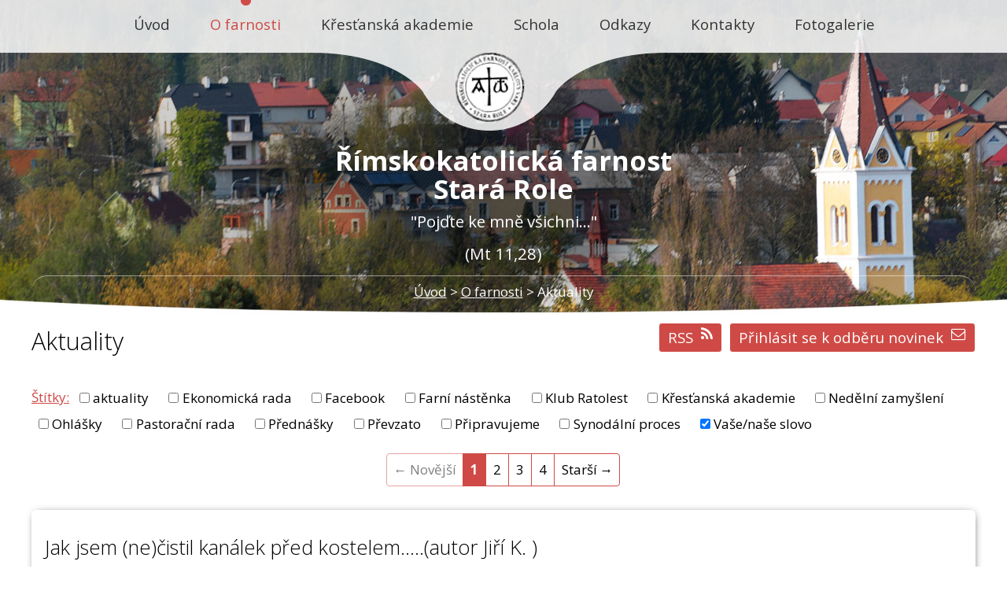

--- FILE ---
content_type: text/html; charset=utf-8
request_url: https://www.farnoststararole.cz/aktuality?multiTagsRenderer-tags=Va%C5%A1e%2Fna%C5%A1e+slovo
body_size: 10550
content:
<!DOCTYPE html>
<html lang="cs" data-lang-system="cs">
	<head>



		<!--[if IE]><meta http-equiv="X-UA-Compatible" content="IE=EDGE"><![endif]-->
			<meta name="viewport" content="width=device-width, initial-scale=1, user-scalable=yes">
			<meta http-equiv="content-type" content="text/html; charset=utf-8" />
			<meta name="robots" content="index,follow" />
			<meta name="author" content="Antee s.r.o." />
			<meta name="description" content="V roce 2009 farnost při kostele Nanebevstoupení Páně ve Staré Roli oslavila sté výročí posvěcení kostela. Kostel je tedy mladíčkem a není opředen historkami a legendami, kterých můžeme být svědky u starobylých katedrál." />
			<meta name="viewport" content="width=device-width, initial-scale=1, user-scalable=yes" />
<title>Aktuality | Římskokatolická farnost Stará Role</title>

		<link rel="stylesheet" type="text/css" href="https://cdn.antee.cz/jqueryui/1.8.20/css/smoothness/jquery-ui-1.8.20.custom.css?v=2" integrity="sha384-969tZdZyQm28oZBJc3HnOkX55bRgehf7P93uV7yHLjvpg/EMn7cdRjNDiJ3kYzs4" crossorigin="anonymous" />
		<link rel="stylesheet" type="text/css" href="/style.php?nid=SVFNSkM=&amp;ver=1768399196" />
		<link rel="stylesheet" type="text/css" href="/css/libs.css?ver=1768399900" />
		<link rel="stylesheet" type="text/css" href="https://cdn.antee.cz/genericons/genericons/genericons.css?v=2" integrity="sha384-DVVni0eBddR2RAn0f3ykZjyh97AUIRF+05QPwYfLtPTLQu3B+ocaZm/JigaX0VKc" crossorigin="anonymous" />

		<script src="/js/jquery/jquery-3.0.0.min.js" ></script>
		<script src="/js/jquery/jquery-migrate-3.1.0.min.js" ></script>
		<script src="/js/jquery/jquery-ui.min.js" ></script>
		<script src="/js/jquery/jquery.ui.touch-punch.min.js" ></script>
		<script src="/js/libs.min.js?ver=1768399900" ></script>
		<script src="/js/ipo.min.js?ver=1768399889" ></script>
			<script src="/js/locales/cs.js?ver=1768399196" ></script>

			<script src='https://www.google.com/recaptcha/api.js?hl=cs&render=explicit' ></script>

		<link href="/aktuality?action=atom" type="application/atom+xml" rel="alternate" title="Aktuality">
		<link href="/zpravy-z-pastoracni-rady?action=atom" type="application/atom+xml" rel="alternate" title="Pastorační rada - nemazat">
		<link href="/synodalni-proces?action=atom" type="application/atom+xml" rel="alternate" title="Synodální proces">
<link href="//fonts.googleapis.com/css?family=Open+Sans:300,400,700&amp;subset=latin-ext" rel="stylesheet" type="text/css">
<script>
ipo.api.live('#ipocopyright', function(el) {
$(el).insertAfter("#ipocontainer");
});
</script>
<script>
$(document).ready(function(){
$(".widget-end:empty").each( function () {
$(this).siblings(".widget-pause").css("display","none");
});
});
</script>
<link href="/file.php?nid=17069&amp;oid=6390035" rel="icon" type="image/png">
<link rel="shortcut icon" href="/file.php?nid=17069&amp;oid=6390035">
<script>
$(document).ready(function(){
$(".form-item.approval").html("Vaše osobní údaje zpracováváme pouze za účelem případné písemné reakce na Váš komentář. Bližší informace naleznete v <a target=\"_blank\" href=\"/aktuality?type=registry&action=personalDataProcessing\">zásadách zpracování osobních údajů<\/a>");
});
</script>
	</head>

	<body id="page6197292" class="subpage6197292 subpage6292317"
			
			data-nid="17069"
			data-lid="CZ"
			data-oid="6197292"
			data-layout-pagewidth="1024"
			
			data-slideshow-timer="3"
			
						
				
				data-layout="responsive" data-viewport_width_responsive="1024"
			>



						<div id="ipocontainer">

			<div class="menu-toggler">

				<span>Menu</span>
				<span class="genericon genericon-menu"></span>
			</div>

			<span id="back-to-top">

				<i class="fa fa-angle-up"></i>
			</span>

			<div id="ipoheader">

				<div class="header-group">
	<a href="/" class="logo" title="Římskokatolická farnost Stará Role">
		<img class="logo_1" src="/image.php?nid=17069&amp;oid=6455455" alt="logo">
	</a>
	<div class="slogan">
		<span><span class="light-slogan">Římskokatolická farnost</span> <br>
			<span class="light-slogan">Stará Role</span><br>
			<span class="small-slogan2">"Pojďte ke mně všichni..."</span><br>
			<span class="small-slogan2">(Mt 11,28)</span>
		</span>
	</div>
	
</div>			</div>

			<div id="ipotopmenuwrapper">

				<div id="ipotopmenu">
<h4 class="hiddenMenu">Horní menu</h4>
<ul class="topmenulevel1"><li class="topmenuitem1 noborder" id="ipomenu6128124"><a href="/">Úvod</a></li><li class="topmenuitem1 active" id="ipomenu6292317"><a href="/o-farnosti">O farnosti</a><ul class="topmenulevel2"><li class="topmenuitem2 active" id="ipomenu6197292"><a href="/aktuality">Aktuality</a></li><li class="topmenuitem2" id="ipomenu6207666"><a href="/farni-nastenka">Farní nástěnka</a></li><li class="topmenuitem2" id="ipomenu6292357"><a href="/pripravujeme">Připravujeme</a></li><li class="topmenuitem2" id="ipomenu6520124"><a href="/prevzato">Převzato</a></li><li class="topmenuitem2" id="ipomenu6292331"><a href="/historie">Historie</a></li><li class="topmenuitem2" id="ipomenu6556757"><a href="/pastoracni-rada">Pastorační rada</a></li><li class="topmenuitem2" id="ipomenu6292336"><a href="/ekonomicka-rada">Ekonomická rada</a></li><li class="topmenuitem2" id="ipomenu7561946"><a href="/nedelni-zamysleni">Nedělní zamyšlení</a></li><li class="topmenuitem2" id="ipomenu7561945"><a href="/vase-slovo">Vaše/naše slovo</a></li><li class="topmenuitem2" id="ipomenu9001716"><a href="/synodalni-proces">Synodální proces</a></li><li class="topmenuitem2" id="ipomenu9517746"><a href="/klub-ratolest">Klub Ratolest</a></li></ul></li><li class="topmenuitem1" id="ipomenu6292353"><a href="/krestanska-akademie">Křesťanská akademie</a><ul class="topmenulevel2"><li class="topmenuitem2" id="ipomenu6292346"><a href="/knihovna">Knihovna</a></li><li class="topmenuitem2" id="ipomenu6454873"><a href="/prednasky">Přednášky</a></li></ul></li><li class="topmenuitem1" id="ipomenu6197291"><a href="/schola">Schola</a></li><li class="topmenuitem1" id="ipomenu6197123"><a href="/odkazy">Odkazy</a></li><li class="topmenuitem1" id="ipomenu6197124"><a href="/kontakty">Kontakty</a></li><li class="topmenuitem1" id="ipomenu6197293"><a href="/fotogalerie">Fotogalerie</a></li></ul>
					<div class="cleartop"></div>
				</div>
			</div>
			<div id="ipomain">
				
				<div id="ipomainframe">
					<div id="ipopage">
<div id="iponavigation">
	<h5 class="hiddenMenu">Drobečková navigace</h5>
	<p>
			<a href="/">Úvod</a> <span class="separator">&gt;</span>
			<a href="/o-farnosti">O farnosti</a> <span class="separator">&gt;</span>
			<span class="currentPage">Aktuality</span>
	</p>

</div>
						<div class="ipopagetext">
							<div class="blog view-default content divided_bg with-subscribe">
								
								<h1>Aktuality</h1>

<div id="snippet--flash"></div>
								
																	
<div class="subscribe-toolbar">
		<a href="/aktuality?action=addSubscriber" class="action-button"><i class="fa fa-envelope-o"></i> Přihlásit se k odběru novinek</a>
	<a href="/aktuality?action=atom" class="action-button tooltip" data-tooltip-content="#tooltip-content"><i class="fa fa-rss"></i> RSS</a>
	<div class="tooltip-wrapper">

		<span id="tooltip-content">Více informací naleznete <a href=/aktuality?action=rssGuide>zde</a>.</span>
	</div>
</div>
<hr class="cleaner">
	<div class="paragraph">
					</div>
			<div class="tags table-row auto type-tags">
<form action="/aktuality?multiTagsRenderer-tags=Va%C5%A1e%2Fna%C5%A1e+slovo&amp;do=multiTagsRenderer-multiChoiceTags-submit" method="post" id="frm-multiTagsRenderer-multiChoiceTags">
			<a class="box-by-content" href="/aktuality" title="Ukázat všechny články">Štítky:</a>
<span><input type="checkbox" name="tags[]" id="frm-multiTagsRenderer-multiChoiceTagsiChoiceTags-tags-0" value="aktuality"><label for="frm-multiTagsRenderer-multiChoiceTagsiChoiceTags-tags-0">aktuality</label><br></span><span><input type="checkbox" name="tags[]" id="frm-multiTagsRenderer-multiChoiceTagsiChoiceTags-tags-1" value="Ekonomická rada"><label for="frm-multiTagsRenderer-multiChoiceTagsiChoiceTags-tags-1">Ekonomická rada</label><br></span><span><input type="checkbox" name="tags[]" id="frm-multiTagsRenderer-multiChoiceTagsiChoiceTags-tags-2" value="Facebook"><label for="frm-multiTagsRenderer-multiChoiceTagsiChoiceTags-tags-2">Facebook</label><br></span><span><input type="checkbox" name="tags[]" id="frm-multiTagsRenderer-multiChoiceTagsiChoiceTags-tags-3" value="Farní nástěnka"><label for="frm-multiTagsRenderer-multiChoiceTagsiChoiceTags-tags-3">Farní nástěnka</label><br></span><span><input type="checkbox" name="tags[]" id="frm-multiTagsRenderer-multiChoiceTagsiChoiceTags-tags-4" value="Klub Ratolest"><label for="frm-multiTagsRenderer-multiChoiceTagsiChoiceTags-tags-4">Klub Ratolest</label><br></span><span><input type="checkbox" name="tags[]" id="frm-multiTagsRenderer-multiChoiceTagsiChoiceTags-tags-5" value="Křesťanská akademie"><label for="frm-multiTagsRenderer-multiChoiceTagsiChoiceTags-tags-5">Křesťanská akademie</label><br></span><span><input type="checkbox" name="tags[]" id="frm-multiTagsRenderer-multiChoiceTagsiChoiceTags-tags-6" value="Nedělní zamyšlení"><label for="frm-multiTagsRenderer-multiChoiceTagsiChoiceTags-tags-6">Nedělní zamyšlení</label><br></span><span><input type="checkbox" name="tags[]" id="frm-multiTagsRenderer-multiChoiceTagsiChoiceTags-tags-7" value="Ohlášky"><label for="frm-multiTagsRenderer-multiChoiceTagsiChoiceTags-tags-7">Ohlášky</label><br></span><span><input type="checkbox" name="tags[]" id="frm-multiTagsRenderer-multiChoiceTagsiChoiceTags-tags-8" value="Pastorační rada"><label for="frm-multiTagsRenderer-multiChoiceTagsiChoiceTags-tags-8">Pastorační rada</label><br></span><span><input type="checkbox" name="tags[]" id="frm-multiTagsRenderer-multiChoiceTagsiChoiceTags-tags-9" value="Přednášky"><label for="frm-multiTagsRenderer-multiChoiceTagsiChoiceTags-tags-9">Přednášky</label><br></span><span><input type="checkbox" name="tags[]" id="frm-multiTagsRenderer-multiChoiceTagsiChoiceTags-tags-10" value="Převzato"><label for="frm-multiTagsRenderer-multiChoiceTagsiChoiceTags-tags-10">Převzato</label><br></span><span><input type="checkbox" name="tags[]" id="frm-multiTagsRenderer-multiChoiceTagsiChoiceTags-tags-11" value="Připravujeme"><label for="frm-multiTagsRenderer-multiChoiceTagsiChoiceTags-tags-11">Připravujeme</label><br></span><span><input type="checkbox" name="tags[]" id="frm-multiTagsRenderer-multiChoiceTagsiChoiceTags-tags-12" value="Synodální proces"><label for="frm-multiTagsRenderer-multiChoiceTagsiChoiceTags-tags-12">Synodální proces</label><br></span><span><input type="checkbox" name="tags[]" id="frm-multiTagsRenderer-multiChoiceTagsiChoiceTags-tags-13" checked value="Vaše/naše slovo"><label for="frm-multiTagsRenderer-multiChoiceTagsiChoiceTags-tags-13">Vaše/naše slovo</label><br></span> <input type="submit" class="action-button" name="filter" id="frmmultiChoiceTags-filter" value="Filtrovat"> </form>
	</div>
	<script >
	$(document).ready(function() {
		$('.tags-selection select[multiple]').select2({
			placeholder: 'Vyberte štítky',
		  	width: '300px'
		});
		$('#frmmultiSelectTags-tags').change(function() {
			$('#frm-multiTagsRenderer-multiSelectTags input[type="submit"]').click();
		});
		$('#frm-multiTagsRenderer-multiChoiceTags input[type="checkbox"]').change(function() {
			$('#frm-multiTagsRenderer-multiChoiceTags input[type="submit"]').click();
		});
	})
</script>
<div class="content-paginator clearfix">
	<div class="content-paginator-wrapper">
		<span class="paginator-disabled paginator-prev paginator-button" title="Novější">
			<span class="paginator-button-icon">&larr;</span><span class="paginator-button-text">Novější</span>
		</span>
			<span class="paginator-current" style="max-width: 117px">1</span>
			<a href="/aktuality?paginator-page=2&amp;multiTagsRenderer-tags=Va%C5%A1e%2Fna%C5%A1e+slovo" class="paginator-step" rel="next" style="max-width: 117px">
				2
			</a>
			<a href="/aktuality?paginator-page=3&amp;multiTagsRenderer-tags=Va%C5%A1e%2Fna%C5%A1e+slovo" class="paginator-step"  style="max-width: 117px">
				3
			</a>
			<a href="/aktuality?paginator-page=4&amp;multiTagsRenderer-tags=Va%C5%A1e%2Fna%C5%A1e+slovo" class="paginator-step"  style="max-width: 117px">
				4
			</a>
		<a href="/aktuality?paginator-page=2&amp;multiTagsRenderer-tags=Va%C5%A1e%2Fna%C5%A1e+slovo" class="paginator-next paginator-button" title="Starší" rel="next">
			<span class="paginator-button-text">Starší</span><span class="paginator-button-icon">&rarr;</span>
		</a>
	</div>
</div>


<div class="articles">
		<div class="article" data-article-id="562057" data-article-tags="Vaše/naše slovo, aktuality">
			<h2><a href="/aktuality/jak-jsem-necistil-kanalek-pred-kostelemautor-jiri-k">Jak jsem (ne)čistil kanálek před kostelem…..(autor Jiří K. )</a></h2>
			<div class="articleText">
				<p>Jsa osloven při posledním úklidu kostela vedoucí naší skupinky Mirkou, zda bych nevyčistil kanálek  na odtok dešťové vody na prostranství před kostelem, hrdě a s nadšením jsem se k této činnosti přihlásil.

Hned po čtvrteční mši jsem obhlédl situaci, drátěným kartáčem a šroubovákem jsem očistil hlavice šroubů, zapuštěných do mřížek, vyrůstající tráva a rostlinky

ze zcela ucpaného kanálku dávaly tušit, že to nebude úplně jednoduchá operace….</p>
				<a href="/aktuality/jak-jsem-necistil-kanalek-pred-kostelemautor-jiri-k" class="morelink action-button">
					Více
				</a>
			</div>
			<hr class="cleaner">
					<div class="leftFooter">
				<span class="author">Autor: MD</span>
					<span class="published">Publikováno 13. 7. 2021 11:04</span>
			</div>
				<div class="rightFooter">
					<a href="/aktuality/jak-jsem-necistil-kanalek-pred-kostelemautor-jiri-k#discussion">1 komentář</a>
				</div>
				<hr class="cleaner">
	</div>
		<div class="article" data-article-id="547204" data-article-tags="Vaše/naše slovo, aktuality">
			<h2><a href="/aktuality/slovo-pana-farare-mullera-k-6-nedeli-velikonocni">Slovo pana faráře Müllera k 6. neděli velikonoční</a></h2>
			<p class="dueDate">

				<span>Datum konání: 9. 5. 2021</span>
			</p>
			<div class="articleText">
				<p>Paní Bára mne předem laskavě upozornila, že se ve svém zamyšlení nechá inspirovat prvním a druhým čtením a že mi tedy přenechává evangelium. :-)  Jenže dnes se s 1. Janovým listem loučíme a minulou neděli jsem slíbil, že se k němu ještě jednou vrátím. Impulzy, které paní Bára ve svém textu nabízí, jsou hodné zamyšlení a báseň od súfijského autora je krásná. Prosím, zamyšlení si přečtěte.

 </p>
				<a href="/aktuality/slovo-pana-farare-mullera-k-6-nedeli-velikonocni" class="morelink action-button">
					Více
				</a>
			</div>
			<hr class="cleaner">
					<div class="leftFooter">
				<span class="author">Autor: MD</span>
					<span class="published">Publikováno 12. 5. 2021 18:07</span>
			</div>
				<div class="rightFooter">
				</div>
				<hr class="cleaner">
	</div>
		<div class="article" data-article-id="544746" data-article-tags="Vaše/naše slovo, aktuality">
			<h2><a href="/aktuality/slovo-pana-farare-mullera-k-5-nedeli-velikonocni">Slovo pana faráře Müllera k 5. neděli velikonoční</a></h2>
			<p class="dueDate">

				<span>Datum konání: 2. 5. 2021</span>
			</p>
			<div class="articleText">
				<p>Na webových stránkách farnosti nalezneme zamyšlení pana Luboše. Jaksi mimochodem upozorňuje, že dnešní evangelium ukazuje i na možnost života bez Boha. To je zajímavý postřeh. Ve svém zamyšlení také poukazuje na sílu slova. Ale přečtěte si jeho zamyšlení raději sami. Pokud jsem zmínil web, pak můžeme na stránkách Biskupství plzeňského sledovat zamyšlení nazvaná „Velikonoční cesta“[1], jež se opírají právě o 1. Janův list. Na tento počin upozorňuje leták ve vchodu do kostela. </p>
				<a href="/aktuality/slovo-pana-farare-mullera-k-5-nedeli-velikonocni" class="morelink action-button">
					Více
				</a>
			</div>
			<hr class="cleaner">
					<div class="leftFooter">
				<span class="author">Autor: MD</span>
					<span class="published">Publikováno 3. 5. 2021 21:57</span>
			</div>
				<div class="rightFooter">
				</div>
				<hr class="cleaner">
	</div>
		<div class="article" data-article-id="543121" data-article-tags="Vaše/naše slovo, aktuality">
			<h2><a href="/aktuality/slovo-pana-farare-mullera-ke-4-nedeli-velikonocni">Slovo pana faráře Müllera ke 4. neděli velikonoční</a></h2>
			<p class="dueDate">

				<span>Datum konání: 25. 4. 2021</span>
			</p>
			<div class="articleText">
				<p>Když jsem si přečetl úvahu pana Jiřího pro webové stránky farnosti, to první, co mne napadlo, byl postesk – sebral mi námět. Ale současně jsem si musel přiznat, že bych téma dobrého pastýře takto zvládnout nedokázal. Takže děkuji a zůstanu i dnes u druhého čtení.
Minulou neděli jsem zmínil, že janovská církevní obec čelila uvnitř svých vlastních řad gnostickým myšlenkám. Proč to autor vnímal jako opravdový problém, pochopíme, když si něco řekneme o gnosticismu. </p>
				<a href="/aktuality/slovo-pana-farare-mullera-ke-4-nedeli-velikonocni" class="morelink action-button">
					Více
				</a>
			</div>
			<hr class="cleaner">
					<div class="leftFooter">
				<span class="author">Autor: MD</span>
					<span class="published">Publikováno 27. 4. 2021 19:15</span>
			</div>
				<div class="rightFooter">
				</div>
				<hr class="cleaner">
	</div>
		<div class="article" data-article-id="541059" data-article-tags="Vaše/naše slovo, aktuality">
			<h2><a href="/aktuality/slovo-pana-farare-vladimira-mullera-ke-3-nedeli-velikonocni">Slovo pana faráře Vladimíra Müllera ke 3. neděli velikonoční</a></h2>
			<p class="dueDate">

				<span>Datum konání: 18. 4. 2021</span>
			</p>
			<div class="articleText">
				<p>Paní Eva si pro své zamyšlení na webových stránkách farnosti vybrala úryvek z knihy Skutky apoštolské. To obdivuji. S touto knihou si dosud nevím rady. Mimo jiné ve svém zamyšlení uvádí, že Petr naléhal na své posluchače, aby připustili, že Boží jednání může přesahovat naše představy. Pokusím se na tuto myšlenku volně navázat.

 </p>
				<a href="/aktuality/slovo-pana-farare-vladimira-mullera-ke-3-nedeli-velikonocni" class="morelink action-button">
					Více
				</a>
			</div>
			<hr class="cleaner">
					<div class="leftFooter">
				<span class="author">Autor: MD</span>
					<span class="published">Publikováno 19. 4. 2021 21:37</span>
			</div>
				<div class="rightFooter">
				</div>
				<hr class="cleaner">
	</div>
		<div class="article" data-article-id="539263" data-article-tags="Vaše/naše slovo, aktuality">
			<h2><a href="/aktuality/slovo-pana-farare-mullera-k-nedeli-boziho-milosrdenstvi">Slovo pana faráře Müllera k neděli Božího milosrdenství</a></h2>
			<p class="dueDate">

				<span>Datum konání: 11. 4. 2021</span>
			</p>
			<div class="articleText">
				<p>Paní Petra se ve svém zamyšlení pro webové stránky farnosti věnuje osobnosti apoštola Tomáše. Líbí se mi, že o něm hovoří jako o racionálním člověku. A vlastně má pravdu, když píše, že poté, kdy by emoce vyprchaly, pak by mohli učedníci zpochybnit i svou vlastní zkušenost. To mne nikdy dřív nenapadlo. Ale přečtěte si, prosím, celé zamyšlení.

 </p>
				<a href="/aktuality/slovo-pana-farare-mullera-k-nedeli-boziho-milosrdenstvi" class="morelink action-button">
					Více
				</a>
			</div>
			<hr class="cleaner">
					<div class="leftFooter">
				<span class="author">Autor: MD</span>
					<span class="published">Publikováno 12. 4. 2021 22:17</span>
			</div>
				<div class="rightFooter">
				</div>
				<hr class="cleaner">
	</div>
		<div class="article" data-article-id="537775" data-article-tags="Vaše/naše slovo, aktuality">
			<h2><a href="/aktuality/slovo-pana-farare-mullera-k-nedeli-vzkriseni">Slovo pana faráře Müllera k neděli Vzkříšení</a></h2>
			<p class="dueDate">

				<span>Datum konání: 4. 4. 2021</span>
			</p>
			<div class="articleText">
				<p>Letošní Velikonoce byly opět jiné než ty, na které jsme byli zvyklí po většinu života anebo které bychom si přáli. Tato jinakost se dotýká farnosti ve Staré Roli i tím, že se mezi katolickými křesťany v tomto městě šíří zvěst, že starorolský farář zrušil Velikonoce. Naštěstí není v mých silách zrušit Velikonoce. ????

Naopak. Nevím jak vy, ale osobně jsem si více než loni uvědomil, že víra je opravdu čímsi velmi osobním a intimním. </p>
				<a href="/aktuality/slovo-pana-farare-mullera-k-nedeli-vzkriseni" class="morelink action-button">
					Více
				</a>
			</div>
			<hr class="cleaner">
					<div class="leftFooter">
				<span class="author">Autor: MD</span>
					<span class="published">Publikováno 7. 4. 2021 20:34</span>
			</div>
				<div class="rightFooter">
				</div>
				<hr class="cleaner">
	</div>
		<div class="article" data-article-id="536494" data-article-tags="Vaše/naše slovo, aktuality">
			<h2><a href="/aktuality/slovo-pana-farare-mullera-ke-kvetne-nedeli">Slovo pana faráře Müllera ke Květné neděli</a></h2>
			<p class="dueDate">

				<span>Datum konání: 28. 3. 2021</span>
			</p>
			<div class="articleText">
				<p>V dnešním úryvku z evangelia je velká pozornost věnována oslu. Je v tom jistá Markova ironie. Na Velikonoce totiž do Jeruzaléma přijížděl i Pontský Pilát. Do bran Jeruzaléma vjížděl na koni anebo voze taženém koňmi obklopen svou vojenskou gardou. Byl to jistě impozantní vjezd a vojáci provolávali Salve anebo Ave Caesar.</p>
				<a href="/aktuality/slovo-pana-farare-mullera-ke-kvetne-nedeli" class="morelink action-button">
					Více
				</a>
			</div>
			<hr class="cleaner">
					<div class="leftFooter">
				<span class="author">Autor: MD</span>
					<span class="published">Publikováno 31. 3. 2021 20:43</span>
			</div>
				<div class="rightFooter">
				</div>
				<hr class="cleaner">
	</div>
		<div class="article" data-article-id="533880" data-article-tags="Vaše/naše slovo, aktuality">
			<h2><a href="/aktuality/slovo-pana-farare-mullera-k-5-nedeli-postni">Slovo pana faráře Müllera k 5. neděli postní</a></h2>
			<p class="dueDate">

				<span>Datum konání: 21. 3. 2021</span>
			</p>
			<div class="articleText">
				<p>Na rozdíl od paní Mirky, autorky nedělního zamyšlení, nejsem konvertita. I když P. Josef Mixa opakovával, že člověk by měl za život konvertovat čtyřikrát. V tomto ohledu konvertitou asi jsem. Obdivuji, jak paní Mirka dokáže propojit biblický text se svou profesí a má odvahu být osobní. Trochu jí závidím, že obraz zrna pro svou profesi vnímá jako inspirující. Mně osobně se to moc nedaří. </p>
				<a href="/aktuality/slovo-pana-farare-mullera-k-5-nedeli-postni" class="morelink action-button">
					Více
				</a>
			</div>
			<hr class="cleaner">
					<div class="leftFooter">
				<span class="author">Autor: MD</span>
					<span class="published">Publikováno 22. 3. 2021 22:02</span>
			</div>
				<div class="rightFooter">
				</div>
				<hr class="cleaner">
	</div>
		<div class="article" data-article-id="532320" data-article-tags="Vaše/naše slovo, aktuality">
			<h2><a href="/aktuality/slovo-pana-farare-mullera-k-4-nedeli-postni">Slovo pana faráře Müllera k 4. neděli postní</a></h2>
			<p class="dueDate">

				<span>Datum konání: 14. 3. 2021</span>
			</p>
			<div class="articleText">
				<p>Pan Jiří ve svém zamyšlení na adresu evangelia napsal, že k tomuto textu není co dodat. Snad mi odpustí, že se přeci jen osmělím. Ježíš je stále v Jeruzalémě a rozhovor s Nikodémem začíná v noci. Velmi často se můžeme setkávat s tvrzením, že se tak stalo, protože Nikodém měl strach. Byl členem velerady a nechtěl, aby ostatní židovští vůdci věděli, že vyhledal Ježíše a hovořil s ním. </p>
				<a href="/aktuality/slovo-pana-farare-mullera-k-4-nedeli-postni" class="morelink action-button">
					Více
				</a>
			</div>
			<hr class="cleaner">
					<div class="leftFooter">
				<span class="author">Autor: MD</span>
					<span class="published">Publikováno 16. 3. 2021 17:30</span>
			</div>
				<div class="rightFooter">
				</div>
				<hr class="cleaner">
	</div>
	</div>

<div class="content-paginator clearfix">
	<div class="content-paginator-wrapper">
		<span class="paginator-disabled paginator-prev paginator-button" title="Novější">
			<span class="paginator-button-icon">&larr;</span><span class="paginator-button-text">Novější</span>
		</span>
			<span class="paginator-current" style="max-width: 117px">1</span>
			<a href="/aktuality?paginator-page=2&amp;multiTagsRenderer-tags=Va%C5%A1e%2Fna%C5%A1e+slovo" class="paginator-step" rel="next" style="max-width: 117px">
				2
			</a>
			<a href="/aktuality?paginator-page=3&amp;multiTagsRenderer-tags=Va%C5%A1e%2Fna%C5%A1e+slovo" class="paginator-step"  style="max-width: 117px">
				3
			</a>
			<a href="/aktuality?paginator-page=4&amp;multiTagsRenderer-tags=Va%C5%A1e%2Fna%C5%A1e+slovo" class="paginator-step"  style="max-width: 117px">
				4
			</a>
		<a href="/aktuality?paginator-page=2&amp;multiTagsRenderer-tags=Va%C5%A1e%2Fna%C5%A1e+slovo" class="paginator-next paginator-button" title="Starší" rel="next">
			<span class="paginator-button-text">Starší</span><span class="paginator-button-icon">&rarr;</span>
		</a>
	</div>
</div>

<hr class="cleaner">

	<div class="paragraph">
					</div>
															</div>
						</div>
					</div>


					

					

					<div class="hrclear"></div>
					<div id="ipocopyright">
<div class="copyright">
	<div class="footer-copyright col-1">


	<div class="col-1-2 footerAddress">
		<h4>Kontakty</h4>
		<ul>
			<li><strong>Farář:</strong></li>
			<li>Vladimír Müller</li>
		</ul>


		<ul>
			<li><strong>Mobil:</strong></li>
			<li><a href="tel:732662779">732 662 779</a></li>
		</ul>


		<ul>
			<li><strong>E-mail:</strong></li>
			<li><a href="mailto:farnost.kvstararole@bip.cz">farnost.kvstararole@bip.cz</a></li>
		</ul>


		<ul>
			<li><strong>Adresa:</strong></li>
			<li>Kostelní 431/1, 360 17 Karlovy Vary</li>
		</ul>

		<a href="/gdpr">GDPR</a>
	</div>


	<div class="col-1-2">
		<div class="col-3-4">
			<a href="https://www.karlovyvary.cz/cs" class="logo-footer" title="Karlovy Vary">
				<img style="max-width: 100%;" class="vary" src="/image.php?nid=17069&amp;oid=6378314" alt="logo">
			</a>
		</div>
		<div class="col-1-4">
			<a href="" class="logo-footer" title="Karlovy Vary">
				<img class="vary" src="/image.php?nid=17069&amp;oid=9389736" alt="logo">
			</a>
		</div>
	</div>

	<div class="col-1-2">
		<p>Restaurování vitráží kostela Nanebevstoupení Páně v Karlových Varech a restaurování hlavního oltáře v kostele sv. Anny v Sedleci, včetně opravy krovu a střechy, jsou finančně podpořeny Statutárním městem Karlovy Vary a Krajským úřadem Karlovarského kraje.</p>
	</div>


</div>


<div class="col-1 antee-copyright">
	<p>© 2026 Římskokatolická farnost Karlovy Vary-Stará Role, <a href="mailto:vladmu@tiscali.cz">Kontaktovat webmastera</a><br>ANTEE s.r.o. - <a href="https://www.antee.cz" rel="nofollow">Tvorba webových stránek</a>, Redakční systém IPO</p>
</div>

</div>
					</div>
					<div id="ipostatistics">
<script >
	var _paq = _paq || [];
	_paq.push(['disableCookies']);
	_paq.push(['trackPageView']);
	_paq.push(['enableLinkTracking']);
	(function() {
		var u="https://matomo.antee.cz/";
		_paq.push(['setTrackerUrl', u+'piwik.php']);
		_paq.push(['setSiteId', 3946]);
		var d=document, g=d.createElement('script'), s=d.getElementsByTagName('script')[0];
		g.defer=true; g.async=true; g.src=u+'piwik.js'; s.parentNode.insertBefore(g,s);
	})();
</script>
<script >
	$(document).ready(function() {
		$('a[href^="mailto"]').on("click", function(){
			_paq.push(['setCustomVariable', 1, 'Click mailto','Email='+this.href.replace(/^mailto:/i,'') + ' /Page = ' +  location.href,'page']);
			_paq.push(['trackGoal', 4]);
			_paq.push(['trackPageView']);
		});

		$('a[href^="tel"]').on("click", function(){
			_paq.push(['setCustomVariable', 1, 'Click telefon','Telefon='+this.href.replace(/^tel:/i,'') + ' /Page = ' +  location.href,'page']);
			_paq.push(['trackPageView']);
		});
	});
</script>
					</div>

					<div id="ipofooter">
						
					</div>
				</div>
			</div>
		</div>
	</body>
</html>
